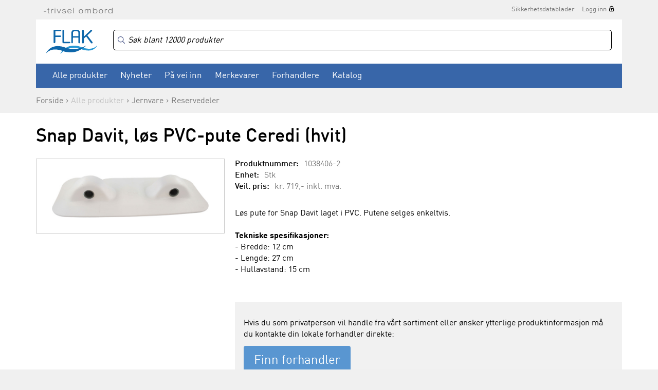

--- FILE ---
content_type: text/html
request_url: https://www.flak.no/produkter/jernvare/reservedeler/snap-davit--loese-pvc-puter-ceredi-(hvite)-p1038406-2
body_size: 12140
content:

<!DOCTYPE html>
<html>
	<head>
        <meta charset="UTF-8">
                    <!-- Google Tag Manager -->
            <script>(function(w,d,s,l,i){w[l]=w[l]||[];w[l].push({'gtm.start':
                    new Date().getTime(),event:'gtm.js'});var f=d.getElementsByTagName(s)[0],
                    j=d.createElement(s),dl=l!='dataLayer'?'&l='+l:'';j.async=true;j.src=
                    'https://www.googletagmanager.com/gtm.js?id='+i+dl;f.parentNode.insertBefore(j,f);
                })(window,document,'script','dataLayer','GTM-MQHS5Z');</script>
            <!-- End Google Tag Manager -->
        
		<meta http-equiv="X-UA-Compatible" content="IE=edge" />
		<meta property="og:title" content="Snap Davit, løs PVC-pute Ceredi (hvit) - Jernvare - Reservedeler - Flak"/><meta property="og:type" content="website"/><meta property="og:url" content="http://www.flak.no/produkter/jernvare/reservedeler/snap-davit--loese-pvc-puter-ceredi-(hvite)-p1038406-2"/>		<title>Snap Davit, løs PVC-pute Ceredi (hvit) - Jernvare - Reservedeler - Flak</title>
		<meta name="description" content="FLAK AS er Norges ledende grossist innen seil- og båtutstyr. Vi hører til i Sørlandsparken ved Kristiansand. Vi selger til båtutstyrsbutikker og båtbyggere/industri i hele Norge. Vi har et rikholdig og dynamisk sortiment av båtutstyr. Det er dessverre ikk">
		<meta name="keywords" content="1852 Marine Quality, SUP, Baltic, Bep, Cannon, Comfort Seat, Davis, Feldten, Flojet, Gullsweep, Hempel, Humminbird, Jabsco, Marinvent, Minn Kota, Polyform, Robline, Silver Marine, Selden, Ultraflex, Webasto, Wema, West System, 1852, Dieselvarmer, Quick">
		<meta name="viewport" content="width=device-width, initial-scale=1, maximum-scale=1, minimum-scale=1">

					<link rel="canonical" href="https://www.flak.no/produkter/jernvare/reservedeler/snap-davit--loes-pvc-pute-ceredi-(hvit)-p1038406-2" />
		
		<link rel="shortcut icon" href="/gfx/favicon.ico">

		<script src="https://ajax.googleapis.com/ajax/libs/jquery/1.11.3/jquery.min.js"></script>
		<script>jQuery.noConflict();</script>
		<script language="JavaScript" src="/js/webshop.js?v=1.7" type="text/javascript"></script>
		<script language="JavaScript" src="/js/ajax.js" type="text/javascript"></script>

				<!--<script type="text/javascript" src="/js/prototype.js"></script>
		<script type="text/javascript" src="/js/scriptaculous.js?load=effects,builder"></script>
		<script type="text/javascript" src="/js/lightbox.js"></script>-->

		<!--<script type="text/javascript" src="/extLibs/flyToBasket/js/ajax.js"></script>
		<script type="text/javascript" src="/extLibs/flyToBasket/js/fly-to-basket.js"></script>-->

		<link rel="stylesheet" href="/style/lightbox.css" type="text/css" media="screen">

		<!-- Redesign 2015 -->

		<link rel="stylesheet" href="/fonts/ss-gizmo/ss-gizmo.css">
		<link rel="stylesheet" href="/css/flickity.css" media="screen">
		<link rel="stylesheet" href="/css/flexslider.css?v=1.0">
        <link rel="stylesheet" href="https://cdn.jsdelivr.net/npm/instantsearch.css@8/themes/algolia-min.css"/>
<!--		<link href="https://cdn.datatables.net/v/dt/dt-2.2.2/fh-4.0.1/r-3.0.3/datatables.min.css" rel="stylesheet">-->
        <link rel="stylesheet" href="/css/datatables.min.css">
		<link rel="stylesheet" href="/css/photoswipe.css">
        <link rel="stylesheet" href="/css/style.css?v=1.08">
		<link rel="stylesheet" href="/css/print.css" media="print">

		<script src="https://use.typekit.net/qiw4iqd.js"></script>
		<script>try{Typekit.load({ async: true });}catch(e){}</script>

		<!-- /Redesign 2015 -->


		<script type="text/javascript">
            window.addEventListener('load', (event) => {
                fetchPrice33();            });

			var checkedProducts = [];

			function fetchPrice22() {
				var wrapper = jQuery('.prodliste_container');
				var wrapperSubprod = jQuery('.subprod_container');
				for (i = 0; i < idList.length; i++) {
					if (idList[i] != "" && idList[i] != " ") {
						// Hack to prevent the same id to be ajax'd several times.
						if (jQuery.inArray(idList[i], checkedProducts) == -1) {
							checkedProducts.push(idList[i]);

							jQuery.ajax({
								type: "POST",
								url: '/ajax_returnprice/return.php',
								data: {prodID: idList[i]},
								dataType: "json",
								success: function (data) {
									if (data['prodno'] != false && data['price'] != false) {
										var jProd = wrapper.find('#prod_' + data['prodno']);

                                        var pricetag = data['price'];

                                        jProd.find('.prodliste_pris').html(pricetag);
										jProd.find('FORM[name="produktform"]').find('INPUT[name="price"]').val(data['price']);

										if (data['minno'] && data['minnoPrice']) {
											jProd.find('FORM[name="produktform"]').find('INPUT[name="num"]').val(data['minno']);
											jProd.find('FORM[name="produktform"]').find('INPUT[name="numPrice"]').val(data['minnoPrice']);

                                            jProd.find('.prodliste_pris').html(data['minnoPrice']);
										}

										// Prices in variants table on product detail page
										wrapperSubprod.find('.subprod_pris#' + data['prodno']).html(pricetag);
										wrapperSubprod.find('.subprod_hidden_price[data-prodno="'+ data['prodno'] +'"]').val(pricetag.replace(/[^0-9,.]/g, '').replace(/[,]/g, '.'));
									}
								}
							});

						}
					}
				}
			}
	  		
	  		function fetchPrice33() {
	  			var wrapper = jQuery('.prodliste_container');
	  			var wrapperSubprod = jQuery('.subprod_container');

				for (i = 0; i < idList.length; i++) {
					if (idList[i] != "" && idList[i] != " ") {
						// Hack to prevent the same id to be ajax'd several times.
						if (jQuery.inArray(idList[i], checkedProducts) == -1) {
							checkedProducts.push(idList[i]);

				            jQuery.ajax({
				                type: "POST",
				                url: '/ajax_returnprice/returnOpenPrice.php',
				                data: { prodID: idList[i] },
				                dataType: "json",
				                success: function(data) {
				                    if (data['prodno'] != false && data['price'] != false) {
					                    var jProd = wrapper.find('#prod_' + data['prodno']);
					                    var pricetag = data['price'];
					                    jProd.find('.prodliste_pris').html(pricetag);

					                    // Subelement_price
					                    wrapperSubprod.find('.subprod_pris#' + data['prodno']).html(pricetag);
					                }
				                }
				            });
			            }
		            }
			  	}
	  		}

			var idList = new Array();
 
	  	</script>



	</head>

	<body id="body" class="cbp-spmenu-push  logged-out  ">

            <!-- Google Tag Manager (noscript) -->
        <noscript><iframe src="https://www.googletagmanager.com/ns.html?id=GTM-MQHS5Z"
                          height="0" width="0" style="display:none;visibility:hidden"></iframe></noscript>
        <!-- End Google Tag Manager (noscript) -->
    
	<div class="pageWrapper">

	<div id="searchCurtain"></div>

    
	<header class="siteHeader no-gutter-xs ">

		
		<div class="container">
			<div class="row">
				<div class="col-sm-12">

					<div class="superTop">
						
						<img src="/images/trivsel-ombord.png" alt="Trivsel ombord" class="tagline">
						<nav class="secondaryNav">
							<ul><li><a href="https://app.ecoonline.com/ecosuite/applic/eas/eassearch.php?companyID=1019265&prodType=er&style=1&descrLang=1" target="_blank">Sikkerhetsdatablader</a></li><li><a href="/login" class="lockIcon">Logg inn</a></li></ul>						</nav>
					</div>

				</div>
			</div>
		</div>

		<div class="container">
            <div class="row">
				<div class="col-sm-12">
                    <div class="whiteBg mainNavWrapper">

                        <img src="/images/icon-hamburger.svg" width="30" alt="Åpne/lukk menyen" class="menuTrigger">

                        <a href="/"><img src="/images/logo.svg" alt="Flak" width="99" height="47" class="logo"></a>

                        <div class="cartTriggerWrapper">
                            <div class="cartPositionWrapper">
                                <a href="/showcart">
                                    <img src="/images/icon-cart-gray.svg" width="28" height="27" alt="Handlekurv">
                                                                        <span class="cartCount "></span>
                                </a>
                            </div>

                            
	<div class="miniCartWrapper">
		<h3>Dine varer<a href="/checkout" class="btnSecondary noArrow">Gå til kasse</a><a href="/showcart" class="btnSecondary noArrow">Handlevogn</a></h3>
		<div class="miniCartHeader">
			<div class="row">
				<div class="col-sm-6">Produkt</div>
				<div class="col-sm-2 text-center">Antall</div>
				<div class="col-sm-4 priceColumn">Pris</div>
			</div>
		</div>
		<div class="miniCartContent">
			
		</div>
		<div class="miniCartFooter">
			<a href="/checkout" class="btn btnBlue ">Gå til kasse</a>
			<a href="/showcart" class="btnSecondary noArrow">Handlevogn</a>
            
            Sum <span class="miniCartTotal">0,-</span>
			<div class="miniCartFreeShippingMsg green">Fri frakt</div>
		</div>
	</div>
	                        </div>

                        <div class="secondaryTop">
                            <div class="algoliaSearchBoxWrapper">
                                <div id="algoliaSearchBox"></div>
                            </div>

                            <div class="cartBtn">
                                <a href="/showcart">
                                    <img src="/images/icon-cart-gray.svg" width="28" height="27" alt="Handlekurv">
                                                                        <span class="cartCount "></span>
                                </a>

                                
	<div class="miniCartWrapper">
		<h3>Dine varer<a href="/checkout" class="btnSecondary noArrow">Gå til kasse</a><a href="/showcart" class="btnSecondary noArrow">Handlevogn</a></h3>
		<div class="miniCartHeader">
			<div class="row">
				<div class="col-sm-6">Produkt</div>
				<div class="col-sm-2 text-center">Antall</div>
				<div class="col-sm-4 priceColumn">Pris</div>
			</div>
		</div>
		<div class="miniCartContent">
			
		</div>
		<div class="miniCartFooter">
			<a href="/checkout" class="btn btnBlue ">Gå til kasse</a>
			<a href="/showcart" class="btnSecondary noArrow">Handlevogn</a>
            
            Sum <span class="miniCartTotal">0,-</span>
			<div class="miniCartFreeShippingMsg green">Fri frakt</div>
		</div>
	</div>
	                            </div>

                            
                                                    </div>

                        <nav class="mainNav" id="mainNav">
                            <button class="menuCloseBtn"><span class="ss-delete"></span>Lukk</button>

                            <div class="myPageLink">
                                <ul>
                                    <li><a href="/login" class="lockIcon">Logg inn</a></li>                                </ul>
                            </div>

                            <div class="clearfix"></div>

                            <div class="productCategories">
                                <ul><li class="cat-400"><a href="" target="">Alle produkter</a><ul><li class="cat-1000"><a href="/produkter/baatpleie-og-opplagsutstyr" target="">Båtpleie og opplagsutstyr</a><ul><li class="cat-1011"><a href="/produkter/baatpleie-og-opplagsutstyr/vaskemidler" target="">Vaskemidler</a></li><li class="cat-1012"><a href="/produkter/baatpleie-og-opplagsutstyr/polering-og-rubbing" target="">Polering og rubbing</a></li><li class="cat-1013"><a href="/produkter/baatpleie-og-opplagsutstyr/vedlikeholdsutstyr" target="">Vedlikeholdsutstyr</a></li><li class="cat-1015"><a href="/produkter/baatpleie-og-opplagsutstyr/bunnstoff" target="">Bunnstoff</a></li><li class="cat-1020"><a href="/produkter/baatpleie-og-opplagsutstyr/primer" target="">Primer</a></li><li class="cat-1030"><a href="/produkter/baatpleie-og-opplagsutstyr/maling" target="">Maling</a></li><li class="cat-1031"><a href="/produkter/baatpleie-og-opplagsutstyr/lakk-og-olje" target="">Lakk og olje</a></li><li class="cat-1035"><a href="/produkter/baatpleie-og-opplagsutstyr/tynner" target="">Tynner</a></li><li class="cat-1050"><a href="/produkter/baatpleie-og-opplagsutstyr/motorlakk-og-spraymaling" target="">Motorlakk og spraymaling</a></li><li class="cat-1053"><a href="/produkter/baatpleie-og-opplagsutstyr/fugemasse-og-lim" target="">Fugemasse og lim</a></li><li class="cat-1056"><a href="/produkter/baatpleie-og-opplagsutstyr/sparkel-og-epoxy" target="">Sparkel og epoxy</a></li><li class="cat-1060"><a href="/produkter/baatpleie-og-opplagsutstyr/malerverktoey" target="">Malerverktøy</a></li><li class="cat-1070"><a href="/produkter/baatpleie-og-opplagsutstyr/tape" target="">Tape</a></li><li class="cat-1080"><a href="/produkter/baatpleie-og-opplagsutstyr/opplagsutstyr" target="">Opplagsutstyr</a></li><li class="cat-1090"><a href="/produkter/baatpleie-og-opplagsutstyr/vinterlagring" target="">Vinterlagring</a></li><li class="cat-1100"><a href="/produkter/baatpleie-og-opplagsutstyr/vinsjer-og-tilhengerutstyr" target="">Vinsjer og tilhengerutstyr</a></li><li class="cat-1990"><a href="/produkter/baatpleie-og-opplagsutstyr/reservedeler" target="">Reservedeler</a></li></ul></li><li class="cat-2000"><a href="/produkter/tauverk-og-fortoeyning" target="">Tauverk og fortøyning</a><ul><li class="cat-2005"><a href="/produkter/tauverk-og-fortoeyning/ferdige-fortoeyningsliner" target="">Ferdige fortøyningsliner</a></li><li class="cat-2010"><a href="/produkter/tauverk-og-fortoeyning/ferdige-fenderliner" target="">Ferdige fenderliner</a></li><li class="cat-2020"><a href="/produkter/tauverk-og-fortoeyning/fortoeyningstau" target="">Fortøyningstau</a></li><li class="cat-2022"><a href="/produkter/tauverk-og-fortoeyning/fortoeyningsfjaer-og-kiler" target="">Fortøyningsfjær og kiler</a></li><li class="cat-2025"><a href="/produkter/tauverk-og-fortoeyning/baatshaker" target="">Båtshaker</a></li><li class="cat-2030"><a href="/produkter/tauverk-og-fortoeyning/ankervinsj" target="">Ankervinsj</a></li><li class="cat-2035"><a href="/produkter/tauverk-og-fortoeyning/dregg--og-ankerliner" target="">Dregg- og ankerliner</a></li><li class="cat-2040"><a href="/produkter/tauverk-og-fortoeyning/anker-og-dregger" target="">Anker og dregger</a></li><li class="cat-2050"><a href="/produkter/tauverk-og-fortoeyning/moring" target="">Moring</a></li><li class="cat-2060"><a href="/produkter/tauverk-og-fortoeyning/seiltau" target="">Seiltau</a></li><li class="cat-2070"><a href="/produkter/tauverk-og-fortoeyning/tau-metervare" target="">Tau metervare</a></li><li class="cat-2072"><a href="/produkter/tauverk-og-fortoeyning/tradisjonelle-tau" target="">Tradisjonelle tau</a></li><li class="cat-2075"><a href="/produkter/tauverk-og-fortoeyning/universaltau" target="">Universaltau</a></li><li class="cat-2080"><a href="/produkter/tauverk-og-fortoeyning/tilbehoer-til-tau" target="">Tilbehør til tau</a></li><li class="cat-2090"><a href="/produkter/tauverk-og-fortoeyning/fendere-boeyer-og-tilbehoer" target="">Fendere, bøyer og tilbehør</a></li><li class="cat-2100"><a href="/produkter/tauverk-og-fortoeyning/bryggefender-og-fenderlist" target="">Bryggefender og fenderlist</a></li><li class="cat-2200"><a href="/produkter/tauverk-og-fortoeyning/Aarer-og-tilbehoer" target="">Årer og tilbehør</a></li><li class="cat-2990"><a href="/produkter/tauverk-og-fortoeyning/reservedeler" target="">Reservedeler</a></li></ul></li><li class="cat-3000"><a href="/produkter/motortilbehoer" target="">Motortilbehør</a><ul><li class="cat-3010"><a href="/produkter/motortilbehoer/olje-og-kjemikalier" target="">Olje og kjemikalier</a></li><li class="cat-3020"><a href="/produkter/motortilbehoer/olje-og-drivstoffilter" target="">Olje og drivstoffilter</a></li><li class="cat-3021"><a href="/produkter/motortilbehoer/servicekit" target="">Servicekit</a></li><li class="cat-3022"><a href="/produkter/motortilbehoer/oljeskiftpumper" target="">Oljeskiftpumper</a></li><li class="cat-3025"><a href="/produkter/motortilbehoer/tennplugger" target="">Tennplugger</a></li><li class="cat-3028"><a href="/produkter/motortilbehoer/sjoevannsfilter" target="">Sjøvannsfilter</a></li><li class="cat-3030"><a href="/produkter/motortilbehoer/sinkanoder" target="">Sinkanoder</a></li><li class="cat-3044"><a href="/produkter/motortilbehoer/motorsink-mercury-mercruiser" target="">Motorsink Mercury/Mercruiser</a></li><li class="cat-3045"><a href="/produkter/motortilbehoer/motorsink-omc" target="">Motorsink OMC</a></li><li class="cat-3046"><a href="/produkter/motortilbehoer/motorsink-volvo-penta" target="">Motorsink Volvo Penta</a></li><li class="cat-3047"><a href="/produkter/motortilbehoer/motorsink-yamaha-mariner" target="">Motorsink Yamaha/Mariner</a></li><li class="cat-3048"><a href="/produkter/motortilbehoer/motorsink-oevrige-fabrikater" target="">Motorsink øvrige fabrikater</a></li><li class="cat-3049"><a href="/produkter/motortilbehoer/impellere" target="">Impellere</a></li><li class="cat-3050"><a href="/produkter/motortilbehoer/eksospotte-og-belger" target="">Eksospotte og belger</a></li><li class="cat-3070"><a href="/produkter/motortilbehoer/drivstoffutstyr" target="">Drivstoffutstyr</a></li><li class="cat-3080"><a href="/produkter/motortilbehoer/bensinkoplinger-og-slanger" target="">Bensinkoplinger og slanger</a></li><li class="cat-3085"><a href="/produkter/motortilbehoer/doedmannsknapp" target="">Dødmannsknapp</a></li><li class="cat-3092"><a href="/produkter/motortilbehoer/motorbraketter-og--spylere" target="">Motorbraketter og -spylere</a></li><li class="cat-3102"><a href="/produkter/motortilbehoer/drivlinjer-og-aksel" target="">Drivlinjer og aksel</a></li><li class="cat-3105"><a href="/produkter/motortilbehoer/isolasjon-og-motordempere" target="">Isolasjon og motordempere</a></li><li class="cat-3990"><a href="/produkter/motortilbehoer/reservedeler" target="">Reservedeler</a></li></ul></li><li class="cat-3500"><a href="/produkter/propeller" target="">Propeller</a><ul><li class="cat-3510"><a href="/produkter/propeller/propeller-aluminium-til-yamaha" target="">Propeller aluminium til Yamaha</a></li><li class="cat-3520"><a href="/produkter/propeller/propeller-aluminium-til-mercury" target="">Propeller aluminium til Mercury</a></li><li class="cat-3530"><a href="/produkter/propeller/propeller-aluminium-til-suzuki" target="">Propeller aluminium til Suzuki</a></li><li class="cat-3550"><a href="/produkter/propeller/staalpropeller-og-hubber" target="">Stålpropeller og hubber</a></li><li class="cat-3580"><a href="/produkter/propeller/tilbehoer-til-propeller" target="">Tilbehør til propeller</a></li><li class="cat-3590"><a href="/produkter/propeller/utgaaende-propeller" target="">Utgående propeller</a></li></ul></li><li class="cat-4000"><a href="/produkter/styring-og-kontrollutstyr" target="">Styring og kontrollutstyr</a><ul><li class="cat-4003"><a href="/produkter/styring-og-kontrollutstyr/mekaniske-styringer" target="">Mekaniske styringer</a></li><li class="cat-4005"><a href="/produkter/styring-og-kontrollutstyr/hydrauliske-styringer" target="">Hydrauliske styringer</a></li><li class="cat-4010"><a href="/produkter/styring-og-kontrollutstyr/ratt" target="">Ratt</a></li><li class="cat-4020"><a href="/produkter/styring-og-kontrollutstyr/kontrollutstyr" target="">Kontrollutstyr</a></li><li class="cat-4030"><a href="/produkter/styring-og-kontrollutstyr/kontrollkabler" target="">Kontrollkabler</a></li><li class="cat-4040"><a href="/produkter/styring-og-kontrollutstyr/instrumenter-og-givere" target="">Instrumenter og givere</a></li><li class="cat-4050"><a href="/produkter/styring-og-kontrollutstyr/baugpropeller" target="">Baugpropeller</a></li><li class="cat-4060"><a href="/produkter/styring-og-kontrollutstyr/trimplan" target="">Trimplan</a></li><li class="cat-4990"><a href="/produkter/styring-og-kontrollutstyr/reservedeler" target="">Reservedeler</a></li></ul></li><li class="cat-5000"><a href="/produkter/vvs-og-lenseutstyr" target="">VVS og lenseutstyr</a><ul><li class="cat-5010"><a href="/produkter/vvs-og-lenseutstyr/lensepumper-manuell" target="">Lensepumper manuell</a></li><li class="cat-5040"><a href="/produkter/vvs-og-lenseutstyr/lensepumper-12-24-230v" target="">Lensepumper 12/24/230V</a></li><li class="cat-5070"><a href="/produkter/vvs-og-lenseutstyr/trykkvannspumper" target="">Trykkvannspumper</a></li><li class="cat-5080"><a href="/produkter/vvs-og-lenseutstyr/toaletter-og-septikutstyr" target="">Toaletter og septikutstyr</a></li><li class="cat-5090"><a href="/produkter/vvs-og-lenseutstyr/vask-kran-og-dusj" target="">Vask, kran og dusj</a></li><li class="cat-5100"><a href="/produkter/vvs-og-lenseutstyr/vanntanker-og-utstyr" target="">Vanntanker og utstyr</a></li><li class="cat-5105"><a href="/produkter/vvs-og-lenseutstyr/slanger-og-slangeklemmer" target="">Slanger og slangeklemmer</a></li><li class="cat-5112"><a href="/produkter/vvs-og-lenseutstyr/roerdeler-fittings-nylon" target="">Rørdeler, fittings nylon</a></li><li class="cat-5115"><a href="/produkter/vvs-og-lenseutstyr/roerdeler-fittings-kompositt" target="">Rørdeler, fittings kompositt</a></li><li class="cat-5120"><a href="/produkter/vvs-og-lenseutstyr/roerdeler-fittings-messing" target="">Rørdeler, fittings messing</a></li><li class="cat-5125"><a href="/produkter/vvs-og-lenseutstyr/roerdeler-fittings-syrefast" target="">Rørdeler, fittings syrefast</a></li><li class="cat-5130"><a href="/produkter/vvs-og-lenseutstyr/skroggjennomfoeringer" target="">Skroggjennomføringer</a></li><li class="cat-5990"><a href="/produkter/vvs-og-lenseutstyr/reservedeler" target="">Reservedeler</a></li></ul></li><li class="cat-6000"><a href="/produkter/seilbaatutstyr" target="">Seilbåtutstyr</a><ul><li class="cat-6010"><a href="/produkter/seilbaatutstyr/genaker-og-spinnaker" target="">Genaker og spinnaker</a></li><li class="cat-6020"><a href="/produkter/seilbaatutstyr/rodkick" target="">Rodkick</a></li><li class="cat-6030"><a href="/produkter/seilbaatutstyr/akterstag" target="">Akterstag</a></li><li class="cat-6100"><a href="/produkter/seilbaatutstyr/blokker" target="">Blokker</a></li><li class="cat-6110"><a href="/produkter/seilbaatutstyr/loeygang-og-genoa" target="">Løygang og genoa</a></li><li class="cat-6310"><a href="/produkter/seilbaatutstyr/cleats" target="">Cleats</a></li><li class="cat-6320"><a href="/produkter/seilbaatutstyr/avlastere-og-jammere" target="">Avlastere og jammere</a></li><li class="cat-6410"><a href="/produkter/seilbaatutstyr/vinsj" target="">Vinsj</a></li><li class="cat-6490"><a href="/produkter/seilbaatutstyr/vinsjhaandtak" target="">Vinsjhåndtak</a></li><li class="cat-6500"><a href="/produkter/seilbaatutstyr/windex-og-vaker" target="">Windex og vaker</a></li><li class="cat-6520"><a href="/produkter/seilbaatutstyr/seildetaljer" target="">Seildetaljer</a></li><li class="cat-6530"><a href="/produkter/seilbaatutstyr/batten-systemer" target="">Batten systemer</a></li><li class="cat-6610"><a href="/produkter/seilbaatutstyr/rullesystemer-furlex-selden" target="">Rullesystemer Furlex Seldén</a></li><li class="cat-6620"><a href="/produkter/seilbaatutstyr/rorkultforlengere-og-rorbeslag" target="">Rorkultforlengere og rorbeslag</a></li><li class="cat-6640"><a href="/produkter/seilbaatutstyr/optimistjolleutstyr" target="">Optimistjolleutstyr</a></li><li class="cat-6650"><a href="/produkter/seilbaatutstyr/jolleseiling" target="">Jolleseiling</a></li><li class="cat-6700"><a href="/produkter/seilbaatutstyr/dekksbeslag" target="">Dekksbeslag</a></li><li class="cat-6990"><a href="/produkter/seilbaatutstyr/reservedeler" target="">Reservedeler</a></li></ul></li><li class="cat-7000"><a href="/produkter/sikkerhetsutstyr" target="">Sikkerhetsutstyr</a><ul><li class="cat-7005"><a href="/produkter/sikkerhetsutstyr/redningsvester-flytevester" target="">Redningsvester/Flytevester</a></li><li class="cat-7010"><a href="/produkter/sikkerhetsutstyr/tilbehoer-til-redningsvester" target="">Tilbehør til redningsvester</a></li><li class="cat-7020"><a href="/produkter/sikkerhetsutstyr/flyteklaer" target="">Flyteklær</a></li><li class="cat-7022"><a href="/produkter/sikkerhetsutstyr/redningsflaater-drakter" target="">Redningsflåter/Drakter</a></li><li class="cat-7023"><a href="/produkter/sikkerhetsutstyr/livboeyer" target="">Livbøyer</a></li><li class="cat-7025"><a href="/produkter/sikkerhetsutstyr/sikkerhetsliner" target="">Sikkerhetsliner</a></li><li class="cat-7027"><a href="/produkter/sikkerhetsutstyr/noed-og-signalutstyr" target="">Nød og signalutstyr</a></li><li class="cat-7032"><a href="/produkter/sikkerhetsutstyr/gass-og-brann" target="">Gass og brann</a></li><li class="cat-7033"><a href="/produkter/sikkerhetsutstyr/alkotester-promilletester" target="">Alkotester/Promilletester</a></li><li class="cat-7034"><a href="/produkter/sikkerhetsutstyr/beredskapsprodukter" target="">Beredskapsprodukter</a></li><li class="cat-7035"><a href="/produkter/sikkerhetsutstyr/diverse-sikkerhetsutstyr" target="">Diverse sikkerhetsutstyr</a></li><li class="cat-7040"><a href="/produkter/sikkerhetsutstyr/laas-og-laasewire" target="">Lås og låsewire</a></li><li class="cat-7990"><a href="/produkter/sikkerhetsutstyr/reservedeler" target="">Reservedeler</a></li></ul></li><li class="cat-8000"><a href="/produkter/navigasjon-lyd-og-bilde" target="">Navigasjon, lyd og bilde</a><ul><li class="cat-8007"><a href="/produkter/navigasjon-lyd-og-bilde/kartplottere-og-ekkolodd" target="">Kartplottere og ekkolodd</a></li><li class="cat-8015"><a href="/produkter/navigasjon-lyd-og-bilde/ekkolodd-og-kartplotter-tilbehoer" target="">Ekkolodd og kartplotter tilbehør</a></li><li class="cat-8016"><a href="/produkter/navigasjon-lyd-og-bilde/elektroniske-kart-sd-micro" target="">Elektroniske kart SD/micro</a></li><li class="cat-8018"><a href="/produkter/navigasjon-lyd-og-bilde/papir--og-digitale-kart" target="">Papir- og digitale kart</a></li><li class="cat-8019"><a href="/produkter/navigasjon-lyd-og-bilde/kompass-og-kartutstyr" target="">Kompass og kartutstyr</a></li><li class="cat-8020"><a href="/produkter/navigasjon-lyd-og-bilde/vhf-og-ais" target="">VHF og AIS</a></li><li class="cat-8030"><a href="/produkter/navigasjon-lyd-og-bilde/vhf-tilbehoer-og-utstyr" target="">VHF tilbehør og utstyr</a></li><li class="cat-8035"><a href="/produkter/navigasjon-lyd-og-bilde/tv-bilde-og-tilbehoer" target="">TV, bilde og tilbehør</a></li><li class="cat-8040"><a href="/produkter/navigasjon-lyd-og-bilde/autopilot" target="">Autopilot</a></li><li class="cat-8050"><a href="/produkter/navigasjon-lyd-og-bilde/stereo-lyd-og-tilbehoer" target="">Stereo, lyd og tilbehør</a></li><li class="cat-8990"><a href="/produkter/navigasjon-lyd-og-bilde/reservedeler" target="">Reservedeler</a></li></ul></li><li class="cat-9000"><a href="/produkter/elektronikk" target="">Elektronikk</a><ul><li class="cat-9048"><a href="/produkter/elektronikk/batterier-12v" target="">Batterier 12V</a></li><li class="cat-9050"><a href="/produkter/elektronikk/batteriutstyr-12-24v" target="">Batteriutstyr 12/24V</a></li><li class="cat-9051"><a href="/produkter/elektronikk/ladere-og-invertere" target="">Ladere og invertere</a></li><li class="cat-9052"><a href="/produkter/elektronikk/solcellepanel" target="">Solcellepanel</a></li><li class="cat-9055"><a href="/produkter/elektronikk/aggregat" target="">Aggregat</a></li><li class="cat-9056"><a href="/produkter/elektronikk/landstroem" target="">Landstrøm</a></li><li class="cat-9058"><a href="/produkter/elektronikk/bryterpanel" target="">Bryterpanel</a></li><li class="cat-9060"><a href="/produkter/elektronikk/brytere-og-kontakter" target="">Brytere og kontakter</a></li><li class="cat-9063"><a href="/produkter/elektronikk/sikringer" target="">Sikringer</a></li><li class="cat-9070"><a href="/produkter/elektronikk/elektriske-kabler" target="">Elektriske kabler</a></li><li class="cat-9075"><a href="/produkter/elektronikk/kablingsutstyr" target="">Kablingsutstyr</a></li><li class="cat-9077"><a href="/produkter/elektronikk/terminaler" target="">Terminaler</a></li><li class="cat-9078"><a href="/produkter/elektronikk/kabelsko" target="">Kabelsko</a></li><li class="cat-9090"><a href="/produkter/elektronikk/vindusviskere" target="">Vindusviskere</a></li><li class="cat-9100"><a href="/produkter/elektronikk/horn" target="">Horn</a></li><li class="cat-9990"><a href="/produkter/elektronikk/reservedeler" target="">Reservedeler</a></li></ul></li><li class="cat-10000"><a href="/produkter/belysning" target="">Belysning</a><ul><li class="cat-10010"><a href="/produkter/belysning/lanterner" target="">Lanterner</a></li><li class="cat-10020"><a href="/produkter/belysning/lyskastere" target="">Lyskastere</a></li><li class="cat-10022"><a href="/produkter/belysning/lysbjelker-og-dekkslys" target="">Lysbjelker og dekkslys</a></li><li class="cat-10023"><a href="/produkter/belysning/undervannslys" target="">Undervannslys</a></li><li class="cat-10025"><a href="/produkter/belysning/bryggelys" target="">Bryggelys</a></li><li class="cat-10030"><a href="/produkter/belysning/messinglamper" target="">Messinglamper</a></li><li class="cat-10080"><a href="/produkter/belysning/innenbords-belysning" target="">Innenbords belysning</a></li><li class="cat-10085"><a href="/produkter/belysning/lyspaerer" target="">Lyspærer</a></li><li class="cat-10990"><a href="/produkter/belysning/reservedeler" target="">Reservedeler</a></li></ul></li><li class="cat-11000"><a href="/produkter/fritid-og-fiske" target="">Fritid og fiske</a><ul><li class="cat-11003"><a href="/produkter/fritid-og-fiske/tuber-og-vannsportleker" target="">Tuber og vannsportleker</a></li><li class="cat-11005"><a href="/produkter/fritid-og-fiske/vannski-og-wakeboard" target="">Vannski og wakeboard</a></li><li class="cat-11010"><a href="/produkter/fritid-og-fiske/vaatdrakter" target="">Våtdrakter</a></li><li class="cat-11035"><a href="/produkter/fritid-og-fiske/badeleker-og-pumper" target="">Badeleker og pumper</a></li><li class="cat-11040"><a href="/produkter/fritid-og-fiske/gummibaat-og-utstyr" target="">Gummibåt og utstyr</a></li><li class="cat-11045"><a href="/produkter/fritid-og-fiske/elektriske-baatmotorer" target="">Elektriske båtmotorer</a></li><li class="cat-11050"><a href="/produkter/fritid-og-fiske/fiskeutstyr" target="">Fiskeutstyr</a></li><li class="cat-11055"><a href="/produkter/fritid-og-fiske/lykter-og-batterier" target="">Lykter og batterier</a></li><li class="cat-11060"><a href="/produkter/fritid-og-fiske/noekkelringer" target="">Nøkkelringer</a></li><li class="cat-11065"><a href="/produkter/fritid-og-fiske/termometere" target="">Termometere</a></li><li class="cat-11066"><a href="/produkter/fritid-og-fiske/vaerstasjoner" target="">Værstasjoner</a></li><li class="cat-11070"><a href="/produkter/fritid-og-fiske/kikkerter" target="">Kikkerter</a></li><li class="cat-11095"><a href="/produkter/fritid-og-fiske/bekledning" target="">Bekledning</a></li><li class="cat-11100"><a href="/produkter/fritid-og-fiske/vesker-bager-og-oppbevaring" target="">Vesker, bager og oppbevaring</a></li><li class="cat-11120"><a href="/produkter/fritid-og-fiske/grill-og-kokeutstyr" target="">Grill og kokeutstyr</a></li><li class="cat-11121"><a href="/produkter/fritid-og-fiske/gasstilbehoer" target="">Gasstilbehør</a></li><li class="cat-11122"><a href="/produkter/fritid-og-fiske/varme" target="">Varme</a></li><li class="cat-11123"><a href="/produkter/fritid-og-fiske/diverse-fritid" target="">Diverse fritid</a></li><li class="cat-11125"><a href="/produkter/fritid-og-fiske/fritidsstoler-og-sitteputer" target="">Fritidsstoler og sitteputer</a></li><li class="cat-11140"><a href="/produkter/fritid-og-fiske/maritime-fagboeker" target="">Maritime fagbøker</a></li><li class="cat-11990"><a href="/produkter/fritid-og-fiske/reservedeler" target="">Reservedeler</a></li></ul></li><li class="cat-12000"><a href="/produkter/jernvare" target="">Jernvare</a><ul><li class="cat-12010"><a href="/produkter/jernvare/badetrapper-og-baugspyd" target="">Badetrapper og baugspyd</a></li><li class="cat-12015"><a href="/produkter/jernvare/pushpit-pulpit-og-rekke" target="">Pushpit, pulpit og rekke</a></li><li class="cat-12020"><a href="/produkter/jernvare/pullere-og-halegatter" target="">Pullere og halegatter</a></li><li class="cat-12025"><a href="/produkter/jernvare/blokker-og-hemper" target="">Blokker og hemper</a></li><li class="cat-12040"><a href="/produkter/jernvare/kauser-svivler-og-strekkfisk" target="">Kauser, svivler og strekkfisk</a></li><li class="cat-12050"><a href="/produkter/jernvare/kjetting" target="">Kjetting</a></li><li class="cat-12060"><a href="/produkter/jernvare/wire-og-terminaler" target="">Wire og terminaler</a></li><li class="cat-12070"><a href="/produkter/jernvare/kroker" target="">Kroker</a></li><li class="cat-12080"><a href="/produkter/jernvare/sjakler-og-snapsjakler" target="">Sjakler og snapsjakler</a></li><li class="cat-12090"><a href="/produkter/jernvare/bolter-og-ringer" target="">Bolter og ringer</a></li><li class="cat-12095"><a href="/produkter/jernvare/davitere" target="">Davitere</a></li><li class="cat-12990"><a href="/produkter/jernvare/reservedeler" target="">Reservedeler</a></li></ul></li><li class="cat-13000"><a href="/produkter/beslag-og-skruer" target="">Beslag og skruer</a><ul><li class="cat-13010"><a href="/produkter/beslag-og-skruer/laaser-og-doerholdere" target="">Låser og dørholdere</a></li><li class="cat-13020"><a href="/produkter/beslag-og-skruer/hengsler" target="">Hengsler</a></li><li class="cat-13025"><a href="/produkter/beslag-og-skruer/kalesjebeslag" target="">Kalesjebeslag</a></li><li class="cat-13026"><a href="/produkter/beslag-og-skruer/kjoel-og-baugbeskyttelse" target="">Kjøl og baugbeskyttelse</a></li><li class="cat-13045"><a href="/produkter/beslag-og-skruer/noa-rekkefester-m-utstyr" target="">NOA rekkefester m/utstyr</a></li><li class="cat-13047"><a href="/produkter/beslag-og-skruer/dekksforskruvninger" target="">Dekksforskruvninger</a></li><li class="cat-13048"><a href="/produkter/beslag-og-skruer/tankluftere" target="">Tankluftere</a></li><li class="cat-13050"><a href="/produkter/beslag-og-skruer/skruer-bolter-muttere-skiver" target="">Skruer, bolter, muttere, skiver</a></li><li class="cat-13070"><a href="/produkter/beslag-og-skruer/maakejager" target="">Måkejager</a></li><li class="cat-13990"><a href="/produkter/beslag-og-skruer/reservedeler" target="">Reservedeler</a></li></ul></li><li class="cat-14000"><a href="/produkter/varme-ventilasjon-og-luker" target="">Varme, ventilasjon og luker</a><ul><li class="cat-14010"><a href="/produkter/varme-ventilasjon-og-luker/dieselvarmer" target="">Dieselvarmer</a></li><li class="cat-14020"><a href="/produkter/varme-ventilasjon-og-luker/ventilasjon" target="">Ventilasjon</a></li><li class="cat-14030"><a href="/produkter/varme-ventilasjon-og-luker/luker-og-oppbevaring" target="">Luker og oppbevaring</a></li><li class="cat-14040"><a href="/produkter/varme-ventilasjon-og-luker/lukeloeftere" target="">Lukeløftere</a></li><li class="cat-14990"><a href="/produkter/varme-ventilasjon-og-luker/reservedeler" target="">Reservedeler</a></li></ul></li><li class="cat-15000"><a href="/produkter/innredning-og-interioer" target="">Innredning og interiør</a><ul><li class="cat-15002"><a href="/produkter/innredning-og-interioer/baatstoler-og-tilbehoer" target="">Båtstoler og tilbehør</a></li><li class="cat-15003"><a href="/produkter/innredning-og-interioer/stolsoeyler" target="">Stolsøyler</a></li><li class="cat-15007"><a href="/produkter/innredning-og-interioer/bord-og-tilbehoer" target="">Bord og tilbehør</a></li><li class="cat-15008"><a href="/produkter/innredning-og-interioer/bordsoeyler" target="">Bordsøyler</a></li><li class="cat-15010"><a href="/produkter/innredning-og-interioer/tekstil" target="">Tekstil</a></li><li class="cat-15012"><a href="/produkter/innredning-og-interioer/matter" target="">Matter</a></li><li class="cat-15020"><a href="/produkter/innredning-og-interioer/flagg-og-flaggstenger" target="">Flagg og flaggstenger</a></li><li class="cat-15030"><a href="/produkter/innredning-og-interioer/servise" target="">Servise</a></li><li class="cat-15035"><a href="/produkter/innredning-og-interioer/glass-og-tilbehoer" target="">Glass og tilbehør</a></li><li class="cat-15040"><a href="/produkter/innredning-og-interioer/komfyr-og-kokeapparat" target="">Komfyr og kokeapparat</a></li><li class="cat-15045"><a href="/produkter/innredning-og-interioer/kjoelebokser" target="">Kjølebokser</a></li><li class="cat-15050"><a href="/produkter/innredning-og-interioer/kjoeleskap-og-kjoeleskuffer" target="">Kjøleskap og kjøleskuffer</a></li><li class="cat-15064"><a href="/produkter/innredning-og-interioer/pyntegjenstander" target="">Pyntegjenstander</a></li><li class="cat-15180"><a href="/produkter/innredning-og-interioer/bokstaver-og-tall" target="">Bokstaver og tall</a></li><li class="cat-15990"><a href="/produkter/innredning-og-interioer/reservedeler" target="">Reservedeler</a></li></ul></li></ul></li><li class="cat-50000"><a href="/produkter/nyhet-paa-lager" target="">Nyheter</a></li><li class="cat-50001"><a href="/produkter/paa-vei-inn" target="">På vei inn</a></li><li class="cat-50002"><a href="/m/Merkevarer" target="">Merkevarer</a></li><li class="cat-50003"><a href="/dealer/" target="">Forhandlere</a></li><li class="cat-50004"><a href="https://katalog.flak.no/katalog-2025/" target="_blank">Katalog</a></li></ul>                            </div>

                            <div class="secondaryNavOnMobile">
                                <ul><li class="menyValg menu-item-63"><a href="https://app.ecoonline.com/ecosuite/applic/eas/eassearch.php?companyID=1019265&prodType=er&style=1&descrLang=1" target="_blank" class="tm">Sikkerhetsdatablader</a></li><li><a href="/login" class="lockIcon">Logg inn</a></li></ul>                                <!--
                                <ul>
                                    <li class="menyValg">
                                        <a href="/m/Om_oss">Om oss</a>
                                    </li>
                                </ul>
                                -->
                            </div>
                        </nav>

                        <div id="searchResults"></div>

                    </div>
				</div>
			</div>
		</div>

	</header>

    <main>
        <div id="algoliaContainerWrapper">
            <div class="container">
                <div id="no-hits" class="hidden">
                    <h2>Søkeresultat</h2>
                    <p>Ingen treff</p>
                </div>
                <div class="visibilityWrapper">
                    <div class="row">
                        <div class="col-sm-12 algolia-hits">
                            <div id="categories-and-stats">
                                <h2>Kategorier</h2>
                                <div id="ais-category-stats"></div>
                                <div id="category-links"></div>
                                <button type="button" id="btn-algolia-show-more"></button>
                            </div>
                            <div id="products-and-stats">
                                <h2 class="heading-products">Produkter</h2>
                                <div id="ais-stats"></div>
                            </div>
                        </div>
                    </div>
                    <div class="row visibilityWrapper2">
                        <div class="col-md-3">
                            <div class="algoliaFilterTrigger">Filtrer</div>
                            <div class="algoliaFilterWrapper">
                                <h2 class="algoliaFilterHeading">FILTRER PRODUKTENE</h2>
                                <div id="clear-refinements"></div>

                                <h2>Kategori</h2>
                                <div id="category-list"></div>

                                <h2>Merke</h2>
                                <div id="brand-list"></div>
                            </div>
                        </div>
                        <div class="col-sm-12 col-md-9 algolia-hits">
                            <div id="hits"></div>
                            <div id="pagination"></div>
                        </div>
                    </div>
                </div>
            </div>
        </div>

        <div id="mainContentWrapper">

	
	<!-- INNHOLD -->

			<div class="container">
			<div class="row">
				<div class="col-sm-12">

					<div class="breadcrumbsWrapper">

						<ul class="breadcrumbs"><li><a href="/">Forside</a></li><li class="level-2 productCategory">Alle produkter</li><li class="level-3 productCategory"><a href="/produkter/jernvare">Jernvare</a></li><li class="level-4 productCategory"><a href="/produkter/jernvare/reservedeler">Reservedeler</a></li></ul>
					</div>

				</div>
			</div>
		</div>

		<section class="contentWrapper productPage">
			<div class="container">
				<div class="row">
					<div class="col-sm-12">

								<div class="productPageItem prod_mainwrapper">

			<div class="row">
				<div class="col-sm-8">

					<h1>Snap Davit, løs PVC-pute Ceredi (hvit)</h1>

				</div>
				<div class="col-sm-4 hidden-xs brandWrapper">

					<!-- Vendor logo -->
					
				</div>
			</div>

			<div class="row">
				<div class="col-sm-4">

					<!-- PhotoSwipe Start -->

					<div class="productImages">
												
						
						<div class="pswp-gallery pswp-gallery--single-column" id="gallery--products">
							<div id="slidingProduct1038406-2" class="sliding_product prodMainImg" style="">
								
								<div class="pswp-gallery__item" style="display:flex; justify-content: center;">
									<!-- a href -> main image, img src -> thumbnail -->
									<a href="/pictures/resize.php/1200x1200/1038406-2_XL.jpg" alt="Snap Davit, løs PVC-pute Ceredi (hvit)" onerror="this.src=\'/pictures/resizeLocal.php/270x230/blankimage.jpg\'" data-pswp-width="1200" data-pswp-height="333" target="_blank"><img src="/pictures/resize.php/668x668/1038406-2_XL.jpg" alt="" />
									</a>
									<div class="hidden-caption-content">
										<a href="http://webserver.flak.no/vbilder/1038406-2_XL.jpg" target="_blank">Last ned HI-RES bilde</a>
									</div>
								</div>

								
							</div>
						</div>
					</div>

					<!-- PhotoSwipe End -->

					
				</div>
				<div class="col-sm-8">

					<div class="prod_infowrapper">
						<div class="row">
							<div class="col-sm-6">

								<div class="prod_header_container">

									<div class="prod_headerinfo">
										
											<dl>
												<dt>Produktnummer:</dt>
												<dd>1038406-2</dd>

												
												
																									<dt>Enhet:</dt>
													<dd>Stk</dd>
												
												
												<dt class="">Veil. pris:</dt>
												<dd class="">kr. 719,- inkl. mva.</dd>

												
											</dl>

										
									</div>
								</div>

							</div>
							<div class="col-sm-6">

								
							</div>
						</div>

						
                            <div class="prod_notenm_full">

                                
                                
Løs pute for Snap Davit laget i PVC. Putene selges enkeltvis.
<br><br>
<b>Tekniske spesifikasjoner:</b><br>
- Bredde: 12 cm<br>
- Lengde: 27 cm<br>
- Hullavstand: 15 cm
                                <br><br>
                            </div>

                            
                            <div class="findDealerWrapper">
                                <p>Hvis du som privatperson vil handle fra vårt sortiment eller ønsker ytterlige produktinformasjon må du kontakte din lokale forhandler direkte:</p>
                                <a href="/dealer/2" class="btnBlue btnBig">Finn forhandler</a>
                            </div>

                        <div><div class="fb-like" data-href="http://www.flak.no/produkter/jernvare/reservedeler/snap-davit--loese-pvc-puter-ceredi-(hvite)-p1038406-2" data-send="false" data-layout="button_count" data-width="100" data-show-faces="false"></div></div>
					</div>

				</div>
			</div>

			
		</div>

		
		<br>
		<h2>Tilbehør</h2>

		<div class="productListing">

			
				<div class="productItemWrapper lg:five-columns">
					<div class="productItem">

						
						<a href="/produkter/fritid-og-fiske/gummibaat-og-utstyr/gummibaatlim-pvc-m-herder--plastigum-77-p1039569" class="productItemMainContent">
							<div class="prodliste_image_container">
								<div id="slidingProduct1039569" class="sliding_product prod_MainImg_list" style="text-align:center">
																		<img src="/pictures/resize.php/346x346/1039569_XL.jpg" alt="Gummibåtlim PVC m/herder, Plastigum 77" border="0" style="border-color: #c1c1c1" onerror="this.src='/pictures/resizeLocal.php/100x100/blankimage.jpg';">
								</div>
							</div>
							<h5>Gummibåtlim PVC m/herder, Plastigum 77</h5>
						</a>
						<div class="productItemSecondaryContent">

							<a href="/produkter/fritid-og-fiske/gummibaat-og-utstyr/gummibaatlim-pvc-m-herder--plastigum-77-p1039569"><div class="str_productsHeading2"><div class="productPrice prodliste_pris" id="1039569">619,00</div></div></a>
						</div>
					</div>
				</div>

			
				<div class="productItemWrapper lg:five-columns">
					<div class="productItem">

						
						<a href="/produkter/jernvare/davitere/snap-davit--std--pvc-p1038406" class="productItemMainContent">
							<div class="prodliste_image_container">
								<div id="slidingProduct1038406" class="sliding_product prod_MainImg_list" style="text-align:center">
																		<img src="/pictures/resize.php/346x346/1038406_XL.jpg" alt="Snap Davit, std, pvc" border="0" style="border-color: #c1c1c1" onerror="this.src='/pictures/resizeLocal.php/100x100/blankimage.jpg';">
								</div>
							</div>
							<h5>Snap Davit, std, pvc</h5>
						</a>
						<div class="productItemSecondaryContent">

							<a href="/produkter/jernvare/davitere/snap-davit--std--pvc-p1038406"><div class="str_productsHeading2"><div class="productPrice prodliste_pris" id="1038406">4 990,00</div></div></a>
						</div>
					</div>
				</div>

					</div>


		
						<!--<div id="topbar_box">
														<div style="clear: both;"></div>
						</div>-->


						<!--
						<h1>END OF NEW STRUCTURE</h1>

						<div class="row">
							<div class="col-sm-3">

								<nav class="tertiaryNav"><ul><li class="cat-12010"><a href="/produkter/jernvare/badetrapper-og-baugspyd" target="">Badetrapper og baugspyd</a></li><li class="cat-12015"><a href="/produkter/jernvare/pushpit-pulpit-og-rekke" target="">Pushpit, pulpit og rekke</a></li><li class="cat-12020"><a href="/produkter/jernvare/pullere-og-halegatter" target="">Pullere og halegatter</a></li><li class="cat-12025"><a href="/produkter/jernvare/blokker-og-hemper" target="">Blokker og hemper</a></li><li class="cat-12040"><a href="/produkter/jernvare/kauser-svivler-og-strekkfisk" target="">Kauser, svivler og strekkfisk</a></li><li class="cat-12050"><a href="/produkter/jernvare/kjetting" target="">Kjetting</a></li><li class="cat-12060"><a href="/produkter/jernvare/wire-og-terminaler" target="">Wire og terminaler</a></li><li class="cat-12070"><a href="/produkter/jernvare/kroker" target="">Kroker</a></li><li class="cat-12080"><a href="/produkter/jernvare/sjakler-og-snapsjakler" target="">Sjakler og snapsjakler</a></li><li class="cat-12090"><a href="/produkter/jernvare/bolter-og-ringer" target="">Bolter og ringer</a></li><li class="cat-12095"><a href="/produkter/jernvare/davitere" target="">Davitere</a></li><li class="cat-12990"><a href="/produkter/jernvare/reservedeler" target="">Reservedeler</a></li></ul></nav>
							</div>

							<div class="col-sm-9">



							</div>
						</div>
						-->

					</div>
				</div>
			</div>
		</section>

	
        </div>
    </main>

	<footer class="siteFooter">
		<div class="container">

			<hr>

			<div class="row footerAddressRow">
				<div class="col-sm-6">
					<span class="label">Besøksadresse:</span><br>
					<span class="address">Flak AS, Skibåsen 37, 4636 Kristiansand</span><br>
                    <a href="/a/hvem-er-vi">Les mer om oss</a>
				</div>
				<div class="col-sm-6">
					<ul class="socialMenu">
						<!--<li class="label">Følg oss i sosiale medier</li>-->
						<li><a href="https://www.facebook.com/Flak-As-B%C3%A5tutstyr-193198460696443/" target="_blank" class="facebook">Følg oss på Facebook</a></li>
						<!--<li><a href="#" class="youtube">YouTube</a></li>
						<li><a href="#" class="twitter">Twitter</a></li>-->
					</ul>
				</div>
			</div>

			<hr>

			<div class="row footerCookiesRow">
				<div class="col-sm-12">
					<p>Vi bruker informasjonskapsler (cookies) for å øke brukervennligheten i samsvar med Lov om elektronisk kommunikasjon.<br>
						Ved at du fortsetter å bruke Flak.no, forutsetter vi at du samtykker til dette. <a href="/a/personvernerklaering">Les mer her.</a></p>
				</div>
			</div>

			<hr>

			<div class="row footerCopyrightRow">
				<div class="col-sm-6">
					Copyright &copy; 2026 Flak AS. Alle rettigheter reservert.
				</div>
				<div class="col-sm-6 developedByWrapper">
					<a href="http://www.optiflow.no" target="_blank" class="developedBy">Utviklet av Optiflow</a>
				</div>
			</div>

		</div>
	</footer>

    <script type="text/template" id ="instant-item-template">
        <div>
            <a href="{{url_slug}}-p{{product_no}}?queryId={{__queryID}}">
                <div class="hit-image" style="margin-bottom: 10px;">
                    <img src="https://www.flak.no/pictures/resize.php/668x668/{{product_no}}_XL.jpg" alt="{{name}}" style="max-height: 150px;" />
                </div>
                <div class="hit-name">
                    {{title}}
                </div>
            </a>
            <div class="hit-description">
                <a href="{{category_url_slug}}">{{category1}}</a>
            </div>
            <div class="hit-brand">
                <img src="/pictures/resize.php/100x60/produsenter/{{brand_img}}">
            </div>
            {{#variant_ids}}
            <a href="{{url_slug}}-p{{product_no}}?queryId={{__queryID}}" class="hit-price">Se varianter</a>
            {{/variant_ids}}
            {{^variant_ids}}
            <div class="hit-price fetch-price-algolia" data-id="{{product_no}}"><div class="spinner"></div></div>
            {{/variant_ids}}
			<div class="hit-tag productTag {{tag_slug}}">{{tag}}</div>
			        </div>
    </script>
    <script type="text/template" id ="instant-stats-template">
        {{#hasNoResults}}Ingen produkter funnet{{/hasNoResults}}
        {{#hasOneResult}}1 produkt funnet:{{/hasOneResult}}
        {{#hasManyResults}}{{#helpers.formatNumber}}{{nbHits}}{{/helpers.formatNumber}} produkter funnet{{/hasManyResults}}
    </script>
    <script type="text/template" id ="instant-category-stats-template">
        {{#hasNoResults}}Ingen kategorier funnet{{/hasNoResults}}
        {{#hasOneResult}}1 kategori funnet:{{/hasOneResult}}
        {{#hasManyResults}}{{#helpers.formatNumber}}{{nbHits}}{{/helpers.formatNumber}} kategorier funnet{{/hasManyResults}}
    </script>

    <script src="https://cdn.jsdelivr.net/npm/algoliasearch@5.32.0/dist/lite/builds/browser.umd.js" integrity="sha256-nnOvBr+/TkKwYUEly8E6rxPEpq699biJWUqbAWZMZr8=" crossorigin="anonymous"></script>
    <script src="https://cdn.jsdelivr.net/npm/instantsearch.js@4.79.1/dist/instantsearch.production.min.js" integrity="sha256-IWP9784icM0SoZaK7sd7wk+YOFLDWv9rmaJcgLkgICQ=" crossorigin="anonymous"></script>
    <script>
        var ALGOLIA_INSIGHTS_SRC = "https://cdn.jsdelivr.net/npm/search-insights@2.13.0/dist/search-insights.min.js";

        !function(e,a,t,n,s,i,c){e.AlgoliaAnalyticsObject=s,e[s]=e[s]||function(){
            (e[s].queue=e[s].queue||[]).push(arguments)},e[s].version=(n.match(/@([^\/]+)\/?/) || [])[1],i=a.createElement(t),c=a.getElementsByTagName(t)[0],
            i.async=1,i.src=n,c.parentNode.insertBefore(i,c)
        }(window,document,"script",ALGOLIA_INSIGHTS_SRC,"aa");
    </script>
    <script src="/js/algolia.js?v=3.3"></script>
    
	<script type="text/javascript" src="/js/webshop-footer.js"></script>
	<script src="https://maxcdn.bootstrapcdn.com/bootstrap/3.3.6/js/bootstrap.min.js" integrity="sha384-0mSbJDEHialfmuBBQP6A4Qrprq5OVfW37PRR3j5ELqxss1yVqOtnepnHVP9aJ7xS" crossorigin="anonymous"></script>
	<script src="/js/jquery.flexslider-min.js"></script>
	<script src="/js/flickity.pkgd.min.js"></script>
	<script src="/js/classie.js"></script>
	<script src="/js/uisearch.js?v=1.0"></script>
	<script src="/js/headroom.min.js"></script>
	<script src="/js/photoswipe.umd.min.js"></script>
    <script src="/js/photoswipe-lightbox.umd.min.js"></script>
    <script src="/js/main.js?v=5.8"></script>
	<script src="/js/returnModule.js?v=1.4"></script>

	</div>

	<script>
		UPLOADCARE_LOCALE = "nb";
		UPLOADCARE_LOCALE_TRANSLATIONS = {
			buttons: {
				choose: {
					images: {
						one: 'Last opp'
					}
				}
			}
		};
		UPLOADCARE_CLEARABLE = true;
		UPLOADCARE_TABS = "file url facebook gdrive gphotos dropbox instagram flickr skydrive";
		UPLOADCARE_PUBLIC_KEY = "aad53539d61ba23570ee"
	</script>
	<script charset="utf-8" src="//ucarecdn.com/libs/widget/3.2.3/uploadcare.full.min.js"></script>

    
	</body>
</html>


--- FILE ---
content_type: application/javascript
request_url: https://www.flak.no/js/main.js?v=5.8
body_size: 7030
content:
var keywordPhrase;

jQuery(document).ready(function() {
    var $ = jQuery;

    // Init Headroom
    var myElement = document.querySelector(".mainNavWrapper");
    var nav = document.getElementById('mainNav');
    var options = {
        onUnpin: function() {
            if ( isNavVisible(nav) ) {
                this.elem.classList.remove(this.classes.initial);
                this.elem.classList.remove(this.classes.unpinned);
                this.elem.classList.remove(this.classes.pinned);
                this.elem.classList.remove(this.classes.notTop);
                this.elem.classList.remove(this.classes.top);
                this.elem.classList.remove(this.classes.notBottom);
            }
            else {
                this.elem.classList.add(this.classes.initial);
                this.elem.classList.add(this.classes.unpinned);
                this.elem.classList.remove(this.classes.pinned);
            }
        },
        onPin: function() {
            if ( isNavVisible(nav) ) {
                this.elem.classList.remove(this.classes.initial);
                this.elem.classList.remove(this.classes.unpinned);
                this.elem.classList.remove(this.classes.pinned);
                this.elem.classList.remove(this.classes.notTop);
                this.elem.classList.remove(this.classes.top);
                this.elem.classList.remove(this.classes.notBottom);
            }
            else {
                this.elem.classList.add(this.classes.initial);
                this.elem.classList.add(this.classes.pinned);
                this.elem.classList.remove(this.classes.unpinned);
            }
        }
    };
    var headroom  = new Headroom(myElement, options);
    //headroom.offset = 300;
    headroom.init();

    $(".menuTrigger, .menuCloseBtn").click(function() {
        $(".mainNav").toggleClass('expanded');
        $("body").toggleClass('expanded');
    });

    $(".menuCloseBtn").click(function() {
        myElement.classList.add(headroom.classes.initial);
    });

    $(".myPageLink > ul > li > a").click(function(e) {
        if ($(this.parentNode).children('ul').length) {
            //e.preventDefault();
        }
    });

    // 1st level
    $(".mainNav > .productCategories > ul > li > a").click(function (e) {
        if ($(this).attr('href') == '') {
            e.preventDefault();
        }

        var parentEl = $(this).parent();
        parentEl.toggleClass('expanded');
        parentEl.children('ul').toggleClass('expandedSubMenu');
    });
    // 2nd level
    $(".mainNav > .productCategories > ul > li > ul > li > a").click(function (e) {
        if ($(window).width() < 992) {
            e.preventDefault();
        }

        var parentEl = $(this).parent();
        parentEl.toggleClass('expanded');
        parentEl.children('ul').toggleClass('expandedSubMenu');
    });

    if ($(".restoreCartWrapper").length) {
        $("body").addClass('showCurtain');
    }

    $("#autocompleteKeyword").keyup(function(e) {

        // Do nothing if the keyword phrase hasn't changed since last time we did a search
        if (keywordPhrase == this.value) {
            return false;
        }

        keywordPhrase = this.value;
        var url = '/autocomplete.php?phrase=' + this.value;
        var loader = '<div class="loader"><svg version="1.1" id="loader-1" xmlns="http://www.w3.org/2000/svg" xmlns:xlink="http://www.w3.org/1999/xlink" x="0px" y="0px" width="40px" height="40px" viewBox="0 0 50 50" style="enable-background:new 0 0 50 50;" xml:space="preserve"><path fill="#000" d="M25.251,6.461c-10.318,0-18.683,8.365-18.683,18.683h4.068c0-8.071,6.543-14.615,14.615-14.615V6.461z"><animateTransform attributeType="xml" attributeName="transform" type="rotate" from="0 25 25" to="360 25 25" dur="0.6s" repeatCount="indefinite"/></path></svg></div>';
        var searchResult = $("#searchResults");

        delay(function(){

            searchResult.html(loader);
            searchResult.addClass('visible');

            $.get(url, function (data) {
                var jsonData = JSON.parse(data);
                var renderedHtml = "";

                if (jsonData.length == 0) {
                    renderedHtml = "<span class='noResults'>Søket ditt ga ingen treff.</span>";
                } else {
                    // ga('send', 'pageview', '/search?quickSearch=true&q=' + keywordPhrase);
                }

                var tabIndex = 2;
                for ( var i = 0; i < jsonData.length; i++) {
                    var obj = jsonData[i];
                    tabIndex = tabIndex + 1;

                    if (obj.type == 'product') {
                        renderedHtml += '<form method="post">';
                        renderedHtml += '<input type="hidden" name="search-open" value="true">';
                        renderedHtml += '<input type="hidden" name="ProdNo" value="'+ obj.ProdNo +'">';
                        renderedHtml += '<input type="hidden" name="addpid" value="'+ obj.ProdNo +'">';
                        renderedHtml += '<div class="row">';
                        renderedHtml += '<div class="col-sm-1"><a href="'+ obj.link +'"><img src="/pictures/resize.php/40x40/'+ obj.image +'" onerror="this.src=\'/pictures/resizeLocal.php/40x40/blankimage.jpg\';" alt=""></a></div>';
                        renderedHtml += '<div class="col-sm-6">';
                        renderedHtml += '<p class="title"><a href="'+ obj.link +'">' + obj.title + '</a></p>';
                        renderedHtml += '<p class="subTitle">Varenr: '+ obj.ProdNo +'. ';
                        if (obj.showQuantityInStock == true) {
                            renderedHtml += 'Lagerstatus: '+ obj.quantityInStock +'. ';
                        }
                        if (obj.minNumPrice != "" && obj.isBuyable) {
                            renderedHtml += '<span>Pris:</span> Kr. '+ obj.price;
                        }
                        renderedHtml += '</p></div>';
                        renderedHtml += '<div class="col-sm-5 text-right">';

                        if (obj.showPrice == true) {
                            if (obj.minNumPrice != "" && obj.isBuyable) {
                                renderedHtml += '<span class="text-gray">Pris v/'+ obj.minNum +':</span> Kr. '+ obj.minNumPrice;
                            } else {
                                renderedHtml += '<span class="text-gray">Pris:</span> Kr. '+ obj.price;
                            }
                        }

                        if (obj.isBuyable != false) {
                            renderedHtml += '<input type="text" name="cQuantity" value="'+ obj.minNum +'" class="quantityField inputFieldSmall" size="3" tabindex="'+ tabIndex +'">';
                            renderedHtml += '<input type="submit" value="" class="btnBlue btnBuy btnSmall btnNoText">';
                        }

                        renderedHtml += '</div></div>';
                        renderedHtml += '</form>';
                    }

                    if (obj.type == 'category') {

                        renderedHtml += '<div class="row">';
                        renderedHtml += '<div class="col-sm-12">';
                        renderedHtml += '<ul>';

                        renderedHtml += '<li>Kategori</li>';
                        renderedHtml += '<li><a href="'+ obj.link +'">'+ obj.title +'</a></li>';

                        renderedHtml += '</ul>';
                        renderedHtml += '</div>';
                        renderedHtml += '</div>';

                    }

                    if (obj.type == 'vendor') {

                        renderedHtml += '<div class="row">';
                        renderedHtml += '<div class="col-sm-12">';
                        renderedHtml += '<ul>';

                        renderedHtml += '<li>Merkevare</li>';
                        renderedHtml += '<li><a href="'+ obj.link +'">'+ obj.title +'</a></li>';

                        renderedHtml += '</ul>';
                        renderedHtml += '</div>';
                        renderedHtml += '</div>';

                    }
                }

                $("#searchResults").html(renderedHtml);
            });
        }, 500 );
    });

    $(".algoliaFilterTrigger").click(function(e) {
        $(".algoliaFilterWrapper").fadeToggle();
    });

    var sbSearchElm = document.getElementById('sb-search');
    if (sbSearchElm !== null) {
        new UISearch(document.getElementById('sb-search'));
    }

    $(".addToCartTrigger").click(function (e) {
        e.preventDefault();

        var formElm = $(this).closest('form');
        // The jQuery closest method doesn't work on variant products because the DOM structure of the variant page is
        // such that the closest will never get a match on the form element. Thus we have to grab the form by the form's id.
        if ( ! formElm.length) {
            var prodNo = $(this).data('prodno');
            formElm = $('form[id="addToCartForm_' + prodNo + '"]');
        }
        $.post("/index.php?transferMethod=ajax&action=addToCart", formElm.serialize(), function (data) {
            /*var cartCountElm = $(".cartCount");

            cartCountElm.addClass('visible');

            // Add new count to cart icon.
            cartCountElm.text(data.cartCount);

            // Add mini cart content to elm.
            $(".miniCartContent").html(data.content);

            $(".miniCartTotal").html(data.total);

            flashMiniCart();

            // Pulsate
            cartCountElm.append('<div class="gpsRing"></div>');

            // Refresh the page if we are on a page that contains the cart (cart and checkout pages).
            refreshPageWithCart();*/

            miniCartSuccessHandler(data);
        }, "json");
    });

    // Edit profile page: Remove user
    $(".editProfilePage .userListing .removeColumn a").click(function (e) {
        e.preventDefault();
        $(this).parent().parent().toggleClass("removeUser");

        var removeUserCheckbox = $(this).next("input[type=checkbox]");
        if (removeUserCheckbox.prop('checked') == true) {
            removeUserCheckbox.prop('checked', false);
        } else {
            removeUserCheckbox.prop('checked', true);
        }
    });

    $(".createPosterTrigger").click(function () {
        //var prodno = $(this).data('prodno');
        //$("#chainStoreInventory_" + prodno).fadeIn();

        $("#searchCurtain").addClass('superVisible');

        if (screen.width < 768) {
            scrollPosition = $("body").scrollTop();
            window.scrollTo(0, 0);
        }

        var $createPosterWrapper = $(".createPosterWrapper");
        $createPosterWrapper.appendTo("body");
        $createPosterWrapper.fadeIn();

        $("body").addClass('modal-open');
    });
    $(".createPoster .closeBtn").click(function(e) {
        e.preventDefault();

        if (screen.width < 768) {
            window.scrollTo(0, scrollPosition);
        }

        $(this).parents('.createPosterWrapper').fadeOut();

        $("#searchCurtain").removeClass('superVisible');
        $("body").removeClass('modal-open');
    });

    $(".createPoster img.posterImage").click(function(e) {
        var imgSrc = $(this).attr('src');
        var imgSrcArr = imgSrc.split("/");
        $("#selectedPosterImage").val(imgSrcArr[imgSrcArr.length - 1]);

        // Visually deselect all images
        $(".createPoster img.posterImage").each(function() {
            $(this).removeClass("active");
        });

        // Visually select current image
        $(this).addClass("active");
    });

    $(".modalWindowTriggerBtn").click(function (e) {
        if (typeof($(this).data("variant-prodno")) !== "undefined") {
            $("#alertWhenBackInStockVariantProdNo").val($(this).data("variant-prodno"));
        }
    });

    /* Return module & modal windows */
    $(".newReturnCaseBtn, .modalWindowTriggerBtn").click(function (e) {
        e.preventDefault();

        $("#searchCurtain").addClass('visible white hideHeader');
        $("body").addClass('modalWindowWrapperVisible');
        var $modalWindowWrapper = $(".modalWindowWrapper");
        $modalWindowWrapper.addClass('visible');
        $modalWindowWrapper.fadeIn();
    });
    $(".modalWindow .closeBtn").click(function(e) {
        e.preventDefault();

        if (screen.width < 768) {
            window.scrollTo(0, scrollPosition);
        }

        $("body").removeClass('modalWindowWrapperVisible');
        var $modalWindowWrapper = $(".modalWindowWrapper");
        $modalWindowWrapper.removeClass('visible');
        $modalWindowWrapper.fadeOut();
        $("#searchCurtain").removeClass('visible white hideHeader');
    });
    // Reset the content inside the modal window when the user clicks the close button.
    $(".returnModuleModal .closeBtn").click(function(e) {
        window.location.reload();

        /*$.get('/retur/sok?initial-modal=true', function (data) {
            $("#modalWindowContent").html(data);

            roundCssTransformMatrix('returnModuleModal');
        })*/
    });

    /* Poster generator: Save the logo url (top image) when a user uploads a new image */
    if ($("#logoUrlWidget").length) {
        const widget = uploadcare.Widget('#logoUrlWidget');
        widget.onUploadComplete(function (res) {
            $.ajax({
                type: "POST",
                url: '/minside/uploadLogo',
                data: { logoUrl: res.cdnUrl, saveUploadedLogo: true },
                success: function (data) {
                    $("#posterHeaderImage").attr("src", res.cdnUrl);
                }
            });
        });

        widget.onChange(function (res) {
            if (res === null) {
                $.ajax({
                    type: "POST",
                    url: '/minside/uploadLogo',
                    data: { logoUrl: null, saveUploadedLogo: true },
                    success: function (data) {
                        $("#posterHeaderImage").attr("src", '');
                    }
                });
            }
        });
    }

    // Submit show net price checkbox (in header for logged in users)
    const hideNetPriceCheckbox = document.getElementById("hideNetPriceCheckbox");
    if (hideNetPriceCheckbox) {
        hideNetPriceCheckbox.addEventListener("change", function () {
            let form = document.getElementById("hideNetPriceForm");
            form.submit();
        });
    }

    const brandSelector = document.getElementById("brandSelector");
    if (brandSelector) {
        brandSelector.addEventListener("change", function () {
            let form = document.getElementById("brandAndSortSelectorForm");
            form.submit();
        });
    }

    const sortSelector = document.getElementById("sortSelector");
    if (sortSelector) {
        sortSelector.addEventListener("change", function () {
            let form = document.getElementById("brandAndSortSelectorForm");
            form.submit();
        });
    }

    const selectorForm = document.querySelector('#brandAndSortSelectorForm'); 
    if (selectorForm) {
        selectorForm.className = '';
        if (sessionStorage.getItem('brandAndSortToggleState') == 'show') {
            selectorForm.className = 'show';
        }
    }

    const brandAndSortToggleButton = document.getElementById('brandAndSortToggleButton');
    if (brandAndSortToggleButton) {
        brandAndSortToggleButton.addEventListener('click', function() {
            selectorForm.classList.toggle('show');
            sessionStorage.setItem('brandAndSortToggleState', selectorForm.className);
        });
    }

    const pageHasPhotoSwipe = document.querySelector('.pswp-gallery');
    
    if (pageHasPhotoSwipe) {
        const lightbox = new PhotoSwipeLightbox({
            gallery: '#gallery--products',
            children: '.pswp-gallery__item',
            // dynamic import is not supported in UMD version
            pswpModule: PhotoSwipe 
        });
    
        // parse data-google-map-url attribute
        lightbox.addFilter('itemData', (itemData, index) => {
            const youtubeVideoUrl = itemData.element.dataset.youtubeVideoUrl;
            if (youtubeVideoUrl) {
                itemData.youtubeVideoUrl = youtubeVideoUrl;
            }
            return itemData;
        });
    
        // override slide content
        lightbox.on('contentLoad', (e) => {
            const { content } = e;
            if (content.type === 'youtube-video') {
                // prevent the deafult behavior
                e.preventDefault();
            
                // Create a container for iframe
                // and assign it to the `content.element` property
                content.element = document.createElement('div');
                content.element.className = 'pswp__youtube-video-container';
            
                const iframe = document.createElement('iframe');
                iframe.classList.add('video-iframe');
                iframe.setAttribute('allowfullscreen', '');
                iframe.src = content.data.youtubeVideoUrl + '?&enablejsapi=1&rel=0';
                console.log(iframe.src);
                content.element.appendChild(iframe);
            }
        });
    
        lightbox.on('contentDeactivate', ({ content }) => {
            let video = document.querySelector('.video-iframe');
            if (video) {
                video.contentWindow.postMessage('{"event":"command","func":"stopVideo","args":""}', '*');
            }
        });
    
        lightbox.on('uiRegister', function () {
            lightbox.pswp.ui.registerElement({
                name: 'download-button',
                order: 8,
                isButton: true,
                tagName: 'a',
            
                // SVG with outline
                html: {
                    isCustomSVG: true,
                    inner: '<path d="M20.5 14.3 17.1 18V10h-2.2v7.9l-3.4-3.6L10 16l6 6.1 6-6.1ZM23 23H9v2h14Z" id="pswp__icn-download"/>',
                    outlineID: 'pswp__icn-download'
                },
            
                // Or provide full svg:
                // html: '<svg width="32" height="32" viewBox="0 0 32 32" aria-hidden="true" class="pswp__icn"><path d="M20.5 14.3 17.1 18V10h-2.2v7.9l-3.4-3.6L10 16l6 6.1 6-6.1ZM23 23H9v2h14Z" /></svg>',
            
                // Or provide any other markup:
                // html: '<i class="fa-solid fa-download"></i>' 
            
                onInit: (el, pswp) => {
                    el.setAttribute('download', '');
                    el.setAttribute('target', '_blank');
                    el.setAttribute('rel', 'noopener');
                
                    pswp.on('change', () => {
                        if (lightbox.pswp.currSlide.content.type == 'youtube-video') {
                            el.style.visibility = 'hidden';
                        } else {
                            el.style.visibility = 'visible';
                        }
                        el.href = 'http://webserver.flak.no/vbilder/' + pswp.currSlide.data.src.split('/').pop();
                    });
                }
            });
    
            lightbox.pswp.ui.registerElement({
                name: 'custom-caption',
                order: 9,
                isButton: false,
                appendTo: 'root',
                html: 'Caption text',
                onInit: (el, pswp) => {
                    lightbox.pswp.on('change', () => {
                        const currSlideElement = lightbox.pswp.currSlide.data.element;
                        let captionHTML = '';
                        if (currSlideElement) {
                            const hiddenCaption = currSlideElement.querySelector('.hidden-caption-content');
                            if (hiddenCaption) {
                                // get caption from element with class hidden-caption-content
                                captionHTML = hiddenCaption.innerHTML;
                            } else {
                                // get caption from alt attribute
                                captionHTML = currSlideElement.querySelector('img').getAttribute('alt');
                            }
                        }
                        el.innerHTML = captionHTML || '';
                    });
                }
            });
        });
    
        lightbox.init();
    }

    const tooltipTexts = document.querySelectorAll(".tooltip-text");
    tooltipTexts.forEach(tooltipText => {
        const freightClass = tooltipText.dataset.class;
        switch (freightClass) {
            case 'A':
                tooltipText.innerText = 'Produktet bygger fraktfritt beløp, og sendes fraktfritt hvis ordrebeløpet ' +
                    'er over fraktfri grense.';
                break;
            case 'B':
                tooltipText.innerText = 'Produktet bygger ikke fraktfritt beløp, men kan likevel sendes fraktfritt ' +
                    'om ordren inneholder varer fra fraktklasse A som til sammen beløper seg over fraktfri grense.';
                break;
            case 'C':
                tooltipText.innerText = 'Ved bestilling av dette produktet vil frakt tilkomme på ordren uavhengig ' +
                    'av ordrebeløp.';
                break;
            default:
                tooltipText.innerText = '';
        }
    });

    document.querySelectorAll('.tooltip').forEach(tooltip => {
        tooltip.addEventListener('touchstart', () => {
            tooltip.classList.add('hovered')
        });
        tooltip.addEventListener('touchend', () => {
            tooltip.classList.remove('hovered')
        });
    });

    // Mobile: Temporarily show cart in upper right corner on purchase
    let mobileCartPos = document.querySelector('.cartPositionWrapper');
    let addToCartButton = document.querySelector('.addToCartTrigger');

    if (mobileCartPos && addToCartButton && window.getComputedStyle(mobileCartPos.parentElement).display !== 'none') {
        addToCartButton.addEventListener('click', function () {
            mobileCartPos.style.position = 'fixed';
            mobileCartPos.style.top = '20px';
            mobileCartPos.style.right = '20px';
            mobileCartPos.style.zIndex = 9999;
            setTimeout(() => {
                mobileCartPos.style.position = 'relative';
                mobileCartPos.style.top = 0;
                mobileCartPos.style.right = 0;
            }, 3000);
        })
    }
});

jQuery(window).load(function() {

    var $ = jQuery;

    $('.flexslider').flexslider({
        animation: "fade",
        directionNav: false
    });

    // Fetch price from Visma
    $(".fetchPrice").each(function() {
        var self = $(this);
        var prodNo = self.data('prodno');

        jQuery.ajax({
            type: "POST",
            url: '/ajax_returnprice/return.php',
            data: { prodID: prodNo },
            dataType: "json",
            success: function (data) {
                if (data['prodno'] != false && data['price'] != false) {
                    self.html(data['price']);
                }
            }
        });
    });
});

var delay = (function(){
    var timer = 0;
    return function(callback, ms){
        clearTimeout (timer);
        timer = setTimeout(callback, ms);
    };
})();

function isNavVisible(nav) {
    return ( nav.classList.contains('expanded') ? true : false );
}

function removeCartItem (prodNo) {
    jQuery.post("/index.php?transferMethod=ajax&action=removeCartItem&prodRemove=" + prodNo, function (data) {
        miniCartSuccessHandler(data);
    }, "json");
}

function miniCartSuccessHandler(data, doFlashMiniCart) {
    // Set default param
    doFlashMiniCart = typeof doFlashMiniCart !== 'undefined' ? doFlashMiniCart : true;

    $ = jQuery;

    var cartCountElm = $(".cartCount");

    cartCountElm.addClass('visible');

    // Add new count to cart icon.
    cartCountElm.text(data.cartCount);

    if (data.cartCount > 0) {
        // Pulsate counter
        cartCountElm.append('<div class="gpsRing"></div>');
    } else {
        cartCountElm.removeClass('visible');
    }

    // Add mini cart content to elm.
    $(".miniCartContent").html(data.content);
    miniCartMessages(data.error);

    $(".miniCartTotal").html(data.total);

    $(".miniCartFreeShippingMsg").html(data.freeShippingMsg);
    if (data.freeShippingMsg == 'Fri frakt') {
        $(".miniCartFreeShippingMsg").addClass('green');
    } else {
        $(".miniCartFreeShippingMsg").removeClass('green');
    }

    if (doFlashMiniCart) {
        flashMiniCart();
    }

    // Pulsate
    cartCountElm.append('<div class="gpsRing"></div>');

    // Dispatch event. Consumed by Algolia.
    if (Object.keys(data.productData).length !== 0) {
        productAddedToCartEvent(data.productData);
    }

    //triggerNosto();

    // Refresh the page if we are on a page that contains the cart (cart and checkout pages).
    refreshPageWithCart();
}

function productAddedToCartEvent(data) {
    const productAddedToCartEvent = new CustomEvent("productAddedToCart", {
        detail: {
            objectId: data.objectId,
            price: data.price,
            quantity: data.quantity
        },
    });

    document.dispatchEvent(productAddedToCartEvent);
}

var miniCartTimer;
function flashMiniCart()
{
    clearTimeout(miniCartTimer);

    // We have two different elements for different views (.cartBtn for desktop and .cartTriggerWrapper for mobile devices).
    var miniCartSelector = ".cartBtn .miniCartWrapper";
    if (jQuery(".cartTriggerWrapper").is(':visible')) {
        miniCartSelector = ".cartTriggerWrapper .miniCartWrapper";
    }
    var miniCartElm = jQuery(miniCartSelector);

    var bodyFn = function( ev ) {
        miniCartElm.removeClass('visible');
        clearTimeout(miniCartTimer);

        this.removeEventListener( 'click', bodyFn );
        this.removeEventListener( 'touchstart', bodyFn );
    };
    document.addEventListener( 'click', bodyFn );
    document.addEventListener( 'touchstart', bodyFn );

    // Show mini cart
    miniCartElm.addClass('visible');

    // Remove mini cart after n seconds.
    miniCartTimer = setTimeout(function() {
        miniCartElm.removeClass('visible');
    }, 5000);
}

function miniCartMessages(error) {
    var miniCartErrorElm = jQuery(".miniCartError");
    miniCartErrorElm.html(error);

    if (error.length > 0) {
        miniCartErrorElm.fadeIn();
    } else {
        miniCartErrorElm.hide();
    }
}

function refreshPageWithCart()
{
    var cartPages = ['/checkout', '/showcart'];
    if (cartPages.indexOf(location.pathname) != -1) {
        window.location = window.location.href;
    }
}

/* Workaround used on the checkout page to visually empty the cart */
function hideMiniCartContent() {
    var cartCountElm = jQuery(".cartCount");

    // Remove the cart counter
    cartCountElm.removeClass('visible');

    // Remove the cart content
    jQuery(".miniCartContent").html('');

    jQuery(".miniCartTotal").html('0');
}

function confirmEmptyCart(x) {
    let result = confirm("Er du sikker på at du vil tømme handlekurven?");

    if (result) {
        let form = x;
        let tag = document.createElement('input');
        tag.setAttribute('name', 'empty_cart');
        tag.setAttribute('value', '1');
        form.appendChild(tag);
        form.submit();
    }
}

function handleEnterKeyOnComment(event, id) {
    if (event.key !== 'Enter') {
        return;
    }

    event.preventDefault();
    let button = document.getElementById(`kommentarknapp_${id}`);
    if (button) {
        comment_on_prod(id, button);
    }
}

--- FILE ---
content_type: application/javascript
request_url: https://www.flak.no/js/classie.js
body_size: 640
content:
/* ------------------------------------------------------------ *\
 |* ------------------------------------------------------------ *|
 |* Classie.js
 |* https://github.com/desandro/classie/blob/master/classie.js
 |* ------------------------------------------------------------ *|
 \* ------------------------------------------------------------ */
( function( window ) {

    'use strict';

// class helper functions from bonzo https://github.com/ded/bonzo

    function classReg( className ) {
        return new RegExp("(^|\\s+)" + className + "(\\s+|$)");
    }

// classList support for class management
// altho to be fair, the api sucks because it won't accept multiple classes at once
    var hasClass, addClass, removeClass;

    if ( 'classList' in document.documentElement ) {
        hasClass = function( elem, c ) {
            return elem.classList.contains( c );
        };
        addClass = function( elem, c ) {
            elem.classList.add( c );
        };
        removeClass = function( elem, c ) {
            elem.classList.remove( c );
        };
    }
    else {
        hasClass = function( elem, c ) {
            return classReg( c ).test( elem.className );
        };
        addClass = function( elem, c ) {
            if ( !hasClass( elem, c ) ) {
                elem.className = elem.className + ' ' + c;
            }
        };
        removeClass = function( elem, c ) {
            elem.className = elem.className.replace( classReg( c ), ' ' );
        };
    }

    function toggleClass( elem, c ) {
        var fn = hasClass( elem, c ) ? removeClass : addClass;
        fn( elem, c );
    }

    var classie = {
        // full names
        hasClass: hasClass,
        addClass: addClass,
        removeClass: removeClass,
        toggleClass: toggleClass,
        // short names
        has: hasClass,
        add: addClass,
        remove: removeClass,
        toggle: toggleClass
    };

// transport
    if ( typeof define === 'function' && define.amd ) {
        // AMD
        define( classie );
    } else {
        // browser global
        window.classie = classie;
    }

})( window );

--- FILE ---
content_type: application/javascript
request_url: https://www.flak.no/js/webshop.js?v=1.7
body_size: 4027
content:
jQuery.extend({
	breakingPoints: new Array(),
	setBreak: function(a, b) {
		if (typeof b === "undefined") b = 9999;
		jQuery.breakingPoints.push(new Array(a, b));
	},
	breakCallbacks: new Array(),
	onBreak: function(func) {
		jQuery.breakCallbacks.push(func);
	}
});

/*
var lastWidth = -1;
jQuery(window).on('resize', function(event) {
	if (jQuery.browser.msie)
		newWidth = jQuery(window).get(0).innerWidth+1;
	else
		newWidth = jQuery(window).width()+1;
	if (jQuery.breakCallbacks.length) {
		for (var n in jQuery.breakingPoints) {
			if ((newWidth >= jQuery.breakingPoints[n][0] && newWidth <= jQuery.breakingPoints[n][1]) && 
					(lastWidth < jQuery.breakingPoints[n][0] ||  lastWidth > jQuery.breakingPoints[n][1])) {
				for (var i in jQuery.breakCallbacks) {
					var b = jQuery.breakingPoints[n][1];
					if (b == 9999)
						event.breakingPoint = new Array(jQuery.breakingPoints[n][0], 0);
					else
						event.breakingPoint = jQuery.breakingPoints[n];
					jQuery.breakCallbacks[i](event);
				}
			}
		}
	}
	lastWidth = newWidth;
});
*/

jQuery(function() {
	jQuery.setBreak(0, 480);
	jQuery.setBreak(481, 768);
	jQuery.setBreak(769, 1024);
	jQuery.setBreak(1025);
	
	window.setTimeout(function() {
		jQuery(window).resize();
	}, 0);
});

function failsafeImg()
{
  var badImg = new Image();
  badImg.src = 'gfx\/noimage.gif';
  for(var i=0;i<document.images.length;i++){
    var cpyImg = new Image();
    cpyImg.src = document.images[i].src;
    if(!cpyImg.width){
      document.images[i].src = badImg.src;
    }
  }
}

function sjekkPakning(antall, pakning)
{
	if( !isInteger(antall.replace(',', '')) || antall.replace(',', '') == 0 )
	{
		alert('Du må skrive inn et tall i antall feltet.');
		return false;
	}
	else if( !isInteger(pakning) || pakning.length == 0 )
	{
		//alert('Feil med pakningstørrelsen. Kontakt administrator.');
		//return false;
		
		pakning = 1;
	}
	
	divided = antall/pakning;
	
	if( !isDividable(divided) )
	{
		alert('Antallet er ikke delelig med pakningstørrelsen.');
		return false;
	}
	else
		return true;
}


function isDividable(s)
{
	var i;
	s = s + "";
	
	for (i = 0; i < s.length; i++)
	{
		var c = s.charAt(i);
		if( c == "." )
			return false;
	}
	// All characters are numbers.
	return true;
}

function isInteger(s)
{
	var i;
    for (i = 0; i < s.length; i++){   
        // Check that current character is number.
        var c = s.charAt(i);
        if (((c < "0") || (c > "9"))) return false;
    }
    // All characters are numbers.
    return true;
}

function openWindow(file, width, height)
{
	var width		= width? width : '600';
	var height	= height? height : '470';
	
	LeftPosition = (screen.width) ? (screen.width-600)/2 : 0;
	TopPosition = (screen.height) ? (screen.height-470)/3 : 0;
	features = 'toolbar=no, location=no, directories=no, menubar=no,' + 
    'scrollbars=no, resizable=no, width=' + width + ', height=' + height + ', top=' + TopPosition + ', left=' + LeftPosition;
	dlg = window.open (file,'helpWindow',features);
}

function imageSelectorLeft() {
	if (ready == 1) {
		jQuery('#prod_smallimg_mover').animate({
			left: '+='+movesize,
		}, 500, function() {
			if (jQuery('#prod_smallimg_mover').css('left') >= '0px') {
				jQuery('#image_selector_left').removeClass('show_selector');
			}
			ready = 1;
			jQuery('#image_selector_right').addClass('show_selector');
		});
	}
	ready = 0;
}

function imageSelectorRight() {
	if (ready == 1) {
		jQuery('#prod_smallimg_mover').animate({
			left: '-='+movesize,
		}, 500, function() {
			if (jQuery('#prod_smallimg_mover').width() <= parseInt(jQuery('#prod_smallimg_mover_container').width()) + (parseInt(jQuery('#prod_smallimg_mover').css('left')) * -1)) {
				jQuery('#image_selector_right').removeClass('show_selector');
			}
			ready = 1;
			jQuery('#image_selector_left').addClass('show_selector');
		});
	}
	ready = 0;
}

function comment_on_prod(id, elem) {
	if (elem.innerText === 'Lagre') {
		saveComment(id, elem);
		return;
	}

	const comment = elem.previousElementSibling;

	if (window.getComputedStyle(comment).display === 'none') {
		comment.style.display = 'block';
		comment.firstElementChild.value = 1;
		elem.innerText = 'Lagre';
	} else {
		comment.style.display = 'none';
		comment.firstElementChild.value = 0;
		elem.innerText = 'Huskelapp';
	}
}

function saveComment(id, elem) {
	let comment = elem.previousElementSibling;
	comment = comment.querySelector('.inputField');

	let rows = document.querySelectorAll(`[data-id="${id}"]`);

	for (let row of rows) {
		row.style.display = 'block';
		row.querySelector('.inputField').value = comment.value;
	}

	const formData = new FormData();
	formData.append('comment', comment.value);
	formData.append('productId', id);


	fetch(`/?transferMethod=ajax&action=cartComment`, {
		method: 'POST',
		body: formData
	})
		.then(response => response.json())
		.catch(error => console.log(error));
}

// http://stackoverflow.com/a/11381730/989439
function isMobileDevice() {
	var check = false;
	(function(a){if(/(android|ipad|playbook|silk|bb\d+|meego).+mobile|avantgo|bada\/|blackberry|blazer|compal|elaine|fennec|hiptop|iemobile|ip(hone|od)|iris|kindle|lge |maemo|midp|mmp|netfront|opera m(ob|in)i|palm( os)?|phone|p(ixi|re)\/|plucker|pocket|psp|series(4|6)0|symbian|treo|up\.(browser|link)|vodafone|wap|windows (ce|phone)|xda|xiino/i.test(a)||/1207|6310|6590|3gso|4thp|50[1-6]i|770s|802s|a wa|abac|ac(er|oo|s\-)|ai(ko|rn)|al(av|ca|co)|amoi|an(ex|ny|yw)|aptu|ar(ch|go)|as(te|us)|attw|au(di|\-m|r |s )|avan|be(ck|ll|nq)|bi(lb|rd)|bl(ac|az)|br(e|v)w|bumb|bw\-(n|u)|c55\/|capi|ccwa|cdm\-|cell|chtm|cldc|cmd\-|co(mp|nd)|craw|da(it|ll|ng)|dbte|dc\-s|devi|dica|dmob|do(c|p)o|ds(12|\-d)|el(49|ai)|em(l2|ul)|er(ic|k0)|esl8|ez([4-7]0|os|wa|ze)|fetc|fly(\-|_)|g1 u|g560|gene|gf\-5|g\-mo|go(\.w|od)|gr(ad|un)|haie|hcit|hd\-(m|p|t)|hei\-|hi(pt|ta)|hp( i|ip)|hs\-c|ht(c(\-| |_|a|g|p|s|t)|tp)|hu(aw|tc)|i\-(20|go|ma)|i230|iac( |\-|\/)|ibro|idea|ig01|ikom|im1k|inno|ipaq|iris|ja(t|v)a|jbro|jemu|jigs|kddi|keji|kgt( |\/)|klon|kpt |kwc\-|kyo(c|k)|le(no|xi)|lg( g|\/(k|l|u)|50|54|\-[a-w])|libw|lynx|m1\-w|m3ga|m50\/|ma(te|ui|xo)|mc(01|21|ca)|m\-cr|me(rc|ri)|mi(o8|oa|ts)|mmef|mo(01|02|bi|de|do|t(\-| |o|v)|zz)|mt(50|p1|v )|mwbp|mywa|n10[0-2]|n20[2-3]|n30(0|2)|n50(0|2|5)|n7(0(0|1)|10)|ne((c|m)\-|on|tf|wf|wg|wt)|nok(6|i)|nzph|o2im|op(ti|wv)|oran|owg1|p800|pan(a|d|t)|pdxg|pg(13|\-([1-8]|c))|phil|pire|pl(ay|uc)|pn\-2|po(ck|rt|se)|prox|psio|pt\-g|qa\-a|qc(07|12|21|32|60|\-[2-7]|i\-)|qtek|r380|r600|raks|rim9|ro(ve|zo)|s55\/|sa(ge|ma|mm|ms|ny|va)|sc(01|h\-|oo|p\-)|sdk\/|se(c(\-|0|1)|47|mc|nd|ri)|sgh\-|shar|sie(\-|m)|sk\-0|sl(45|id)|sm(al|ar|b3|it|t5)|so(ft|ny)|sp(01|h\-|v\-|v )|sy(01|mb)|t2(18|50)|t6(00|10|18)|ta(gt|lk)|tcl\-|tdg\-|tel(i|m)|tim\-|t\-mo|to(pl|sh)|ts(70|m\-|m3|m5)|tx\-9|up(\.b|g1|si)|utst|v400|v750|veri|vi(rg|te)|vk(40|5[0-3]|\-v)|vm40|voda|vulc|vx(52|53|60|61|70|80|81|83|85|98)|w3c(\-| )|webc|whit|wi(g |nc|nw)|wmlb|wonu|x700|yas\-|your|zeto|zte\-/i.test(a.substr(0,4)))check = true})(navigator.userAgent||navigator.vendor||window.opera);
	return check;
}

var popups;
var popupCount;
var popupid;
var pattern = new RegExp(/\/[0-9]+x?[0-9]*\//gi);
var size = '/650x650/';

function showPic(pic) {
	if (isMobileDevice()) {
		var imgUrl = jQuery(pic).attr('src').replace(pattern, '/270x230/');
		jQuery(".prodMainImg img").attr('src', imgUrl);

		return true;
	}

	popupid = parseInt(jQuery(pic).attr('id').replace('popup', ''));
	popups = jQuery.makeArray(jQuery('.popupImg'));
	popupCount = popups.length;
	jQuery('body').append(
		'<div id="shader" style="display: none;">'+
			'<div id="container">'+
				'<div id="closebutton"></div>'+
				'<table><tr><td id="imgwrapper">'+
					'<img src="" id="fullImage">'+
					'<div onclick="changeImg(this);" id="prevImg" class="shaderbutton"></div>'+
					'<div onclick="changeImg(this);" id="nextImg" class="shaderbutton"></div>'+
				'</td></tr></table>'+
				'<div id="textWrapper">'+
					'<div id="text"></div>'+
					'<div id="number">'+parseInt(popupid+1)+' / '+popups.length+'</div>'+
					'<a id="hireslink" src="" target="_blank">Last ned HI-RES bilde</a>'+
					'<div style="clear: both;"></div>'+
				'</div>'+
			'</div>'+
		'</div>'
	);
	
	jQuery('#shader').fadeIn(500);
	
	if (popups.length > 1) {
		jQuery('#shader #prevImg').show();
		jQuery('#shader #nextImg').show();
	}
	
	newImg();
}


jQuery(function() {
	jQuery(document).on('click', function(e) {
		if (jQuery(e.target).attr('id') == 'shader' || jQuery(e.target).attr('id') == 'closebutton') {
			jQuery('#shader').fadeOut(500, function() {
				jQuery('#shader').remove();
			});
		}
	})
});

function changeImg(rotation) {
	if (jQuery(rotation).attr('id') == 'prevImg')
		popupid--;
	else if (jQuery(rotation).attr('id') == 'nextImg')
		popupid++;
	else
		return false;
		
	newImg();
}

function newImg() {
	popupid = (popupid + popups.length) % popups.length;
	
	var img = jQuery(popups[popupid]).attr('src').replace(pattern, size);
	jQuery('#shader #fullImage').attr('src', img);
	/*
	if (popupid == 0)
		jQuery('#shader #prevImg').hide();
	else
		jQuery('#shader #prevImg').show();
	
	if (popupid == popups.length-1)
		jQuery('#shader #nextImg').hide();
	else
		jQuery('#shader #nextImg').show();
		*/
	
	jQuery('#shader #number').html(parseInt(popupid+1)+' / '+popups.length);
	
	var text = jQuery(popups[popupid]).attr('title');
	jQuery('#shader #text').html(text);
	
	if (jQuery(popups[popupid]).attr('hireslink')) {
		jQuery('#shader #hireslink').attr('href', 'https://webserver.flak.no/vbilder/'+jQuery(popups[popupid]).attr('hireslink')).show();
	} else
		jQuery('#shader #hireslink').hide();
}